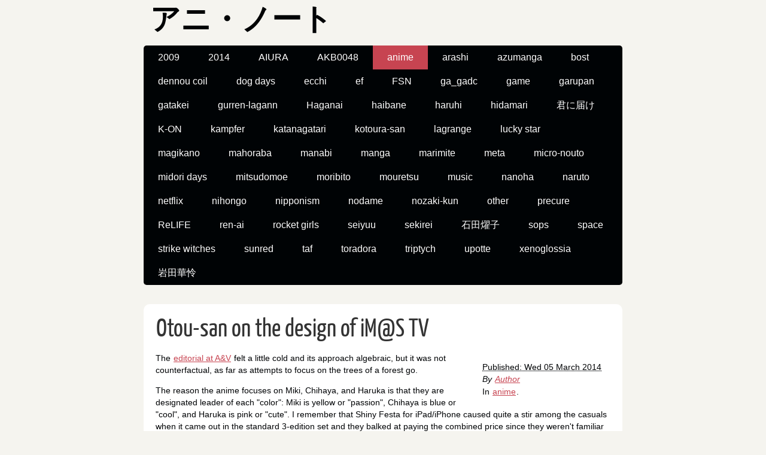

--- FILE ---
content_type: text/html; charset=UTF-8
request_url: http://ani-nouto.animeblogger.net/2014/03/05/otou-san-on-the-design-of-ims-tv/
body_size: 11701
content:
<!DOCTYPE html>
<html lang="en">
<head>
        <meta charset="utf-8" />
        <meta name="viewport" content="width=device-width, initial-scale=1.0" />
        <meta name="generator" content="Pelican" />
        <title>Otou-san on the design of iM@S TV</title>
        <link rel="stylesheet" href="http://ani-nouto.animeblogger.net/theme/css/main.css" />
        <meta name="description" content="The editorial at A&V felt a little cold and its approach algebraic, but it was not counterfactual, as far as attempts to focus on the trees of a..." />
</head>

<body id="index" class="home">
        <header id="banner" class="body">
                <h1><a href="http://ani-nouto.animeblogger.net/">アニ・ノート</a></h1>
                <nav><ul>
                    <li><a href="http://ani-nouto.animeblogger.net/category/2009.html">2009</a></li>
                    <li><a href="http://ani-nouto.animeblogger.net/category/2014.html">2014</a></li>
                    <li><a href="http://ani-nouto.animeblogger.net/category/aiura.html">AIURA</a></li>
                    <li><a href="http://ani-nouto.animeblogger.net/category/akb0048.html">AKB0048</a></li>
                    <li class="active"><a href="http://ani-nouto.animeblogger.net/category/anime.html">anime</a></li>
                    <li><a href="http://ani-nouto.animeblogger.net/category/arashi.html">arashi</a></li>
                    <li><a href="http://ani-nouto.animeblogger.net/category/azumanga.html">azumanga</a></li>
                    <li><a href="http://ani-nouto.animeblogger.net/category/bost.html">bost</a></li>
                    <li><a href="http://ani-nouto.animeblogger.net/category/dennou-coil.html">dennou coil</a></li>
                    <li><a href="http://ani-nouto.animeblogger.net/category/dog-days.html">dog days</a></li>
                    <li><a href="http://ani-nouto.animeblogger.net/category/ecchi.html">ecchi</a></li>
                    <li><a href="http://ani-nouto.animeblogger.net/category/ef.html">ef</a></li>
                    <li><a href="http://ani-nouto.animeblogger.net/category/fsn.html">FSN</a></li>
                    <li><a href="http://ani-nouto.animeblogger.net/category/ga_gadc.html">ga_gadc</a></li>
                    <li><a href="http://ani-nouto.animeblogger.net/category/game.html">game</a></li>
                    <li><a href="http://ani-nouto.animeblogger.net/category/garupan.html">garupan</a></li>
                    <li><a href="http://ani-nouto.animeblogger.net/category/gatakei.html">gatakei</a></li>
                    <li><a href="http://ani-nouto.animeblogger.net/category/gurren-lagann.html">gurren-lagann</a></li>
                    <li><a href="http://ani-nouto.animeblogger.net/category/haganai.html">Haganai</a></li>
                    <li><a href="http://ani-nouto.animeblogger.net/category/haibane.html">haibane</a></li>
                    <li><a href="http://ani-nouto.animeblogger.net/category/haruhi.html">haruhi</a></li>
                    <li><a href="http://ani-nouto.animeblogger.net/category/hidamari.html">hidamari</a></li>
                    <li><a href="http://ani-nouto.animeblogger.net/category/jun-nijie-ke.html">君に届け</a></li>
                    <li><a href="http://ani-nouto.animeblogger.net/category/k-on.html">K-ON</a></li>
                    <li><a href="http://ani-nouto.animeblogger.net/category/kampfer.html">kampfer</a></li>
                    <li><a href="http://ani-nouto.animeblogger.net/category/katanagatari.html">katanagatari</a></li>
                    <li><a href="http://ani-nouto.animeblogger.net/category/kotoura-san.html">kotoura-san</a></li>
                    <li><a href="http://ani-nouto.animeblogger.net/category/lagrange.html">lagrange</a></li>
                    <li><a href="http://ani-nouto.animeblogger.net/category/lucky-star.html">lucky star</a></li>
                    <li><a href="http://ani-nouto.animeblogger.net/category/magikano.html">magikano</a></li>
                    <li><a href="http://ani-nouto.animeblogger.net/category/mahoraba.html">mahoraba</a></li>
                    <li><a href="http://ani-nouto.animeblogger.net/category/manabi.html">manabi</a></li>
                    <li><a href="http://ani-nouto.animeblogger.net/category/manga.html">manga</a></li>
                    <li><a href="http://ani-nouto.animeblogger.net/category/marimite.html">marimite</a></li>
                    <li><a href="http://ani-nouto.animeblogger.net/category/meta.html">meta</a></li>
                    <li><a href="http://ani-nouto.animeblogger.net/category/micro-nouto.html">micro-nouto</a></li>
                    <li><a href="http://ani-nouto.animeblogger.net/category/midori-days.html">midori days</a></li>
                    <li><a href="http://ani-nouto.animeblogger.net/category/mitsudomoe.html">mitsudomoe</a></li>
                    <li><a href="http://ani-nouto.animeblogger.net/category/moribito.html">moribito</a></li>
                    <li><a href="http://ani-nouto.animeblogger.net/category/mouretsu.html">mouretsu</a></li>
                    <li><a href="http://ani-nouto.animeblogger.net/category/music.html">music</a></li>
                    <li><a href="http://ani-nouto.animeblogger.net/category/nanoha.html">nanoha</a></li>
                    <li><a href="http://ani-nouto.animeblogger.net/category/naruto.html">naruto</a></li>
                    <li><a href="http://ani-nouto.animeblogger.net/category/netflix.html">netflix</a></li>
                    <li><a href="http://ani-nouto.animeblogger.net/category/nihongo.html">nihongo</a></li>
                    <li><a href="http://ani-nouto.animeblogger.net/category/nipponism.html">nipponism</a></li>
                    <li><a href="http://ani-nouto.animeblogger.net/category/nodame.html">nodame</a></li>
                    <li><a href="http://ani-nouto.animeblogger.net/category/nozaki-kun.html">nozaki-kun</a></li>
                    <li><a href="http://ani-nouto.animeblogger.net/category/other.html">other</a></li>
                    <li><a href="http://ani-nouto.animeblogger.net/category/precure.html">precure</a></li>
                    <li><a href="http://ani-nouto.animeblogger.net/category/relife.html">ReLIFE</a></li>
                    <li><a href="http://ani-nouto.animeblogger.net/category/ren-ai.html">ren-ai</a></li>
                    <li><a href="http://ani-nouto.animeblogger.net/category/rocket-girls.html">rocket girls</a></li>
                    <li><a href="http://ani-nouto.animeblogger.net/category/seiyuu.html">seiyuu</a></li>
                    <li><a href="http://ani-nouto.animeblogger.net/category/sekirei.html">sekirei</a></li>
                    <li><a href="http://ani-nouto.animeblogger.net/category/shi-tian-yao-zi.html">石田燿子</a></li>
                    <li><a href="http://ani-nouto.animeblogger.net/category/sops.html">sops</a></li>
                    <li><a href="http://ani-nouto.animeblogger.net/category/space.html">space</a></li>
                    <li><a href="http://ani-nouto.animeblogger.net/category/strike-witches.html">strike witches</a></li>
                    <li><a href="http://ani-nouto.animeblogger.net/category/sunred.html">sunred</a></li>
                    <li><a href="http://ani-nouto.animeblogger.net/category/taf.html">taf</a></li>
                    <li><a href="http://ani-nouto.animeblogger.net/category/toradora.html">toradora</a></li>
                    <li><a href="http://ani-nouto.animeblogger.net/category/triptych.html">triptych</a></li>
                    <li><a href="http://ani-nouto.animeblogger.net/category/upotte.html">upotte</a></li>
                    <li><a href="http://ani-nouto.animeblogger.net/category/xenoglossia.html">xenoglossia</a></li>
                    <li><a href="http://ani-nouto.animeblogger.net/category/yan-tian-hua-lian.html">岩田華怜</a></li>
                </ul></nav>
        </header><!-- /#banner -->
<section id="content" class="body">
  <article>
    <header>
      <h1 class="entry-title">
        <a href="http://ani-nouto.animeblogger.net/2014/03/05/otou-san-on-the-design-of-ims-tv/" rel="bookmark"
           title="Permalink to Otou-san on the design of iM@S TV">Otou-san on the design of iM@S TV</a></h1>
    </header>

    <div class="entry-content">
<footer class="post-info">
        <abbr class="published" title="2014-03-05T00:00:00-07:00">
                Published: Wed 05 March 2014
        </abbr>

        <address class="vcard author">
                By                         <a class="url fn" href="http://ani-nouto.animeblogger.net/author/author.html">Author</a>
        </address>
<p>In <a href="http://ani-nouto.animeblogger.net/category/anime.html">anime</a>.</p>

</footer><!-- /.post-info -->      <p>The <a href="http://altairandvega.net/2014/03/05/im-just-dere-for-the-music-harem-elements-in-the-idolmaster/">editorial at A&amp;V</a> felt a little cold and its approach algebraic, but it was not counterfactual, as far as attempts to focus on the trees of a forest go.</p>
<p>The reason the anime focuses on Miki, Chihaya, and Haruka is that they are designated leader of each "color": Miki is yellow or "passion", Chihaya is blue or "cool", and Haruka is pink or "cute". I remember that Shiny Festa for iPad/iPhone caused quite a stir among the casuals when it came out in the standard 3-edition set and they balked at paying the combined price since they weren't familiar with the trident of NAMCO. Clearly anime does not communicate the background of the 3-fold subdivision and Otou could not deduce it for the editorial.</p>
<p>UPDATE: <a href="http://omonomono.com/2014/03/05/ims-at-av/">Omo sums it up</a> thus: Otou's post "unravels the cunning calculus beneath, by all means, a mundane product tie-in/advertisement. [...] It’s easy to write about smarts in a smarty-pants show, but I need that like another EN blog post on Utena or another article about chuunibyou." And! He prompts IKnight <a href="https://twitter.com/thaliarchus/status/441350732873490432">to tweet</a>: "Omo touches on a long-held opinion of mine: analysis of something which doesn't invite it is more impressive."</p>
    </div><!-- /.entry-content -->

  </article>
</section>
        <section id="extras" class="body">
                <div class="blogroll">
                        <h2>links</h2>
                        <ul>
                            <li><a href="http://getpelican.com/">Pelican</a></li>
                            <li><a href="http://python.org/">Python.org</a></li>
                            <li><a href="http://jinja.pocoo.org/">Jinja2</a></li>
                            <li><a href="#">You can modify those links in your config file</a></li>
                        </ul>
                </div><!-- /.blogroll -->
                <div class="social">
                        <h2>social</h2>
                        <ul>

                            <li><a href="#">You can add links in your config file</a></li>
                            <li><a href="#">Another social link</a></li>
                        </ul>
                </div><!-- /.social -->
        </section><!-- /#extras -->

        <footer id="contentinfo" class="body">
                <address id="about" class="vcard body">
                Proudly powered by <a href="https://getpelican.com/">Pelican</a>, which takes great advantage of <a href="https://www.python.org/">Python</a>.
                </address><!-- /#about -->

                <p>The theme is by <a href="https://www.smashingmagazine.com/2009/08/designing-a-html-5-layout-from-scratch/">Smashing Magazine</a>, thanks!</p>
        </footer><!-- /#contentinfo -->

</body>
</html>

--- FILE ---
content_type: text/css
request_url: http://ani-nouto.animeblogger.net/theme/css/fonts.css
body_size: 516
content:
@font-face {
	font-family: 'Yanone Kaffeesatz';
	font-style: normal;
	font-weight: 400;
	src:
		local('Yanone Kaffeesatz Regular'),
		local('YanoneKaffeesatz-Regular'),
		/* from https://fonts.gstatic.com/s/yanonekaffeesatz/v8/YDAoLskQQ5MOAgvHUQCcLRTHiN2BPBirwIkMLKUspj4.woff */
		url('../fonts/Yanone_Kaffeesatz_400.woff') format('woff'),
		/* from https://fonts.gstatic.com/s/yanonekaffeesatz/v8/YDAoLskQQ5MOAgvHUQCcLfGwxTS8d1Q9KiDNCMKLFUM.woff2 */
		url('../fonts/Yanone_Kaffeesatz_400.woff2') format('woff2');
}
